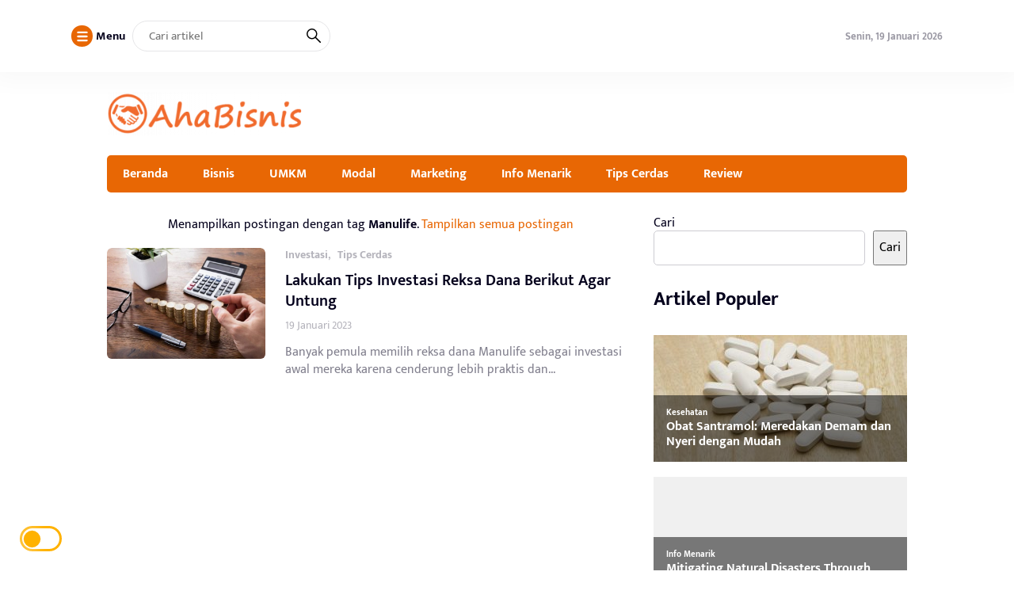

--- FILE ---
content_type: text/html; charset=UTF-8
request_url: https://ahabisnis.com/tag/manulife/
body_size: 13282
content:
<!DOCTYPE html>
<html lang="id">
<head>
	<meta charset="UTF-8">
	<meta name="viewport" content="width=device-width, initial-scale=1.0">
	<meta name="theme-color" content="#0e19a9">
	<link rel="profile" href="https://gmpg.org/xfn/11">

	<meta name='robots' content='index, follow, max-image-preview:large, max-snippet:-1, max-video-preview:-1' />

	<!-- This site is optimized with the Yoast SEO plugin v26.7 - https://yoast.com/wordpress/plugins/seo/ -->
	<title>Manulife Arsip - AhaBisnis</title>
	<link rel="canonical" href="https://ahabisnis.com/tag/manulife/" />
	<meta property="og:locale" content="id_ID" />
	<meta property="og:type" content="article" />
	<meta property="og:title" content="Manulife Arsip - AhaBisnis" />
	<meta property="og:url" content="https://ahabisnis.com/tag/manulife/" />
	<meta property="og:site_name" content="AhaBisnis" />
	<meta name="twitter:card" content="summary_large_image" />
	<script type="application/ld+json" class="yoast-schema-graph">{"@context":"https://schema.org","@graph":[{"@type":"CollectionPage","@id":"https://ahabisnis.com/tag/manulife/","url":"https://ahabisnis.com/tag/manulife/","name":"Manulife Arsip - AhaBisnis","isPartOf":{"@id":"https://ahabisnis.com/#website"},"primaryImageOfPage":{"@id":"https://ahabisnis.com/tag/manulife/#primaryimage"},"image":{"@id":"https://ahabisnis.com/tag/manulife/#primaryimage"},"thumbnailUrl":"https://ahabisnis.com/wp-content/uploads/2023/01/tips-investasi-reksa-dana-agar-untung.jpg","breadcrumb":{"@id":"https://ahabisnis.com/tag/manulife/#breadcrumb"},"inLanguage":"id"},{"@type":"ImageObject","inLanguage":"id","@id":"https://ahabisnis.com/tag/manulife/#primaryimage","url":"https://ahabisnis.com/wp-content/uploads/2023/01/tips-investasi-reksa-dana-agar-untung.jpg","contentUrl":"https://ahabisnis.com/wp-content/uploads/2023/01/tips-investasi-reksa-dana-agar-untung.jpg","width":1200,"height":720,"caption":"tips investasi reksa dana agar untung"},{"@type":"BreadcrumbList","@id":"https://ahabisnis.com/tag/manulife/#breadcrumb","itemListElement":[{"@type":"ListItem","position":1,"name":"Beranda","item":"https://ahabisnis.com/"},{"@type":"ListItem","position":2,"name":"Manulife"}]},{"@type":"WebSite","@id":"https://ahabisnis.com/#website","url":"https://ahabisnis.com/","name":"AhaBisnis","description":"Portal Informasi Bisnis","publisher":{"@id":"https://ahabisnis.com/#organization"},"potentialAction":[{"@type":"SearchAction","target":{"@type":"EntryPoint","urlTemplate":"https://ahabisnis.com/?s={search_term_string}"},"query-input":{"@type":"PropertyValueSpecification","valueRequired":true,"valueName":"search_term_string"}}],"inLanguage":"id"},{"@type":"Organization","@id":"https://ahabisnis.com/#organization","name":"AhaBisnis","url":"https://ahabisnis.com/","logo":{"@type":"ImageObject","inLanguage":"id","@id":"https://ahabisnis.com/#/schema/logo/image/","url":"","contentUrl":"","caption":"AhaBisnis"},"image":{"@id":"https://ahabisnis.com/#/schema/logo/image/"}}]}</script>
	<!-- / Yoast SEO plugin. -->


<link rel='dns-prefetch' href='//cdnjs.cloudflare.com' />
<link rel='dns-prefetch' href='//cdn.jsdelivr.net' />
<link rel="alternate" type="application/rss+xml" title="AhaBisnis &raquo; Feed" href="https://ahabisnis.com/feed/" />
<link rel="alternate" type="application/rss+xml" title="AhaBisnis &raquo; Umpan Komentar" href="https://ahabisnis.com/comments/feed/" />
<script id="wpp-js" src="https://ahabisnis.com/wp-content/plugins/wordpress-popular-posts/assets/js/wpp.min.js?ver=7.3.6" data-sampling="0" data-sampling-rate="100" data-api-url="https://ahabisnis.com/wp-json/wordpress-popular-posts" data-post-id="0" data-token="8c9e726f22" data-lang="0" data-debug="0"></script>
<link rel="alternate" type="application/rss+xml" title="AhaBisnis &raquo; Manulife Umpan Tag" href="https://ahabisnis.com/tag/manulife/feed/" />
<style id='wp-img-auto-sizes-contain-inline-css'>
img:is([sizes=auto i],[sizes^="auto," i]){contain-intrinsic-size:3000px 1500px}
/*# sourceURL=wp-img-auto-sizes-contain-inline-css */
</style>
<style id='wp-block-library-inline-css'>
:root{--wp-block-synced-color:#7a00df;--wp-block-synced-color--rgb:122,0,223;--wp-bound-block-color:var(--wp-block-synced-color);--wp-editor-canvas-background:#ddd;--wp-admin-theme-color:#007cba;--wp-admin-theme-color--rgb:0,124,186;--wp-admin-theme-color-darker-10:#006ba1;--wp-admin-theme-color-darker-10--rgb:0,107,160.5;--wp-admin-theme-color-darker-20:#005a87;--wp-admin-theme-color-darker-20--rgb:0,90,135;--wp-admin-border-width-focus:2px}@media (min-resolution:192dpi){:root{--wp-admin-border-width-focus:1.5px}}.wp-element-button{cursor:pointer}:root .has-very-light-gray-background-color{background-color:#eee}:root .has-very-dark-gray-background-color{background-color:#313131}:root .has-very-light-gray-color{color:#eee}:root .has-very-dark-gray-color{color:#313131}:root .has-vivid-green-cyan-to-vivid-cyan-blue-gradient-background{background:linear-gradient(135deg,#00d084,#0693e3)}:root .has-purple-crush-gradient-background{background:linear-gradient(135deg,#34e2e4,#4721fb 50%,#ab1dfe)}:root .has-hazy-dawn-gradient-background{background:linear-gradient(135deg,#faaca8,#dad0ec)}:root .has-subdued-olive-gradient-background{background:linear-gradient(135deg,#fafae1,#67a671)}:root .has-atomic-cream-gradient-background{background:linear-gradient(135deg,#fdd79a,#004a59)}:root .has-nightshade-gradient-background{background:linear-gradient(135deg,#330968,#31cdcf)}:root .has-midnight-gradient-background{background:linear-gradient(135deg,#020381,#2874fc)}:root{--wp--preset--font-size--normal:16px;--wp--preset--font-size--huge:42px}.has-regular-font-size{font-size:1em}.has-larger-font-size{font-size:2.625em}.has-normal-font-size{font-size:var(--wp--preset--font-size--normal)}.has-huge-font-size{font-size:var(--wp--preset--font-size--huge)}.has-text-align-center{text-align:center}.has-text-align-left{text-align:left}.has-text-align-right{text-align:right}.has-fit-text{white-space:nowrap!important}#end-resizable-editor-section{display:none}.aligncenter{clear:both}.items-justified-left{justify-content:flex-start}.items-justified-center{justify-content:center}.items-justified-right{justify-content:flex-end}.items-justified-space-between{justify-content:space-between}.screen-reader-text{border:0;clip-path:inset(50%);height:1px;margin:-1px;overflow:hidden;padding:0;position:absolute;width:1px;word-wrap:normal!important}.screen-reader-text:focus{background-color:#ddd;clip-path:none;color:#444;display:block;font-size:1em;height:auto;left:5px;line-height:normal;padding:15px 23px 14px;text-decoration:none;top:5px;width:auto;z-index:100000}html :where(.has-border-color){border-style:solid}html :where([style*=border-top-color]){border-top-style:solid}html :where([style*=border-right-color]){border-right-style:solid}html :where([style*=border-bottom-color]){border-bottom-style:solid}html :where([style*=border-left-color]){border-left-style:solid}html :where([style*=border-width]){border-style:solid}html :where([style*=border-top-width]){border-top-style:solid}html :where([style*=border-right-width]){border-right-style:solid}html :where([style*=border-bottom-width]){border-bottom-style:solid}html :where([style*=border-left-width]){border-left-style:solid}html :where(img[class*=wp-image-]){height:auto;max-width:100%}:where(figure){margin:0 0 1em}html :where(.is-position-sticky){--wp-admin--admin-bar--position-offset:var(--wp-admin--admin-bar--height,0px)}@media screen and (max-width:600px){html :where(.is-position-sticky){--wp-admin--admin-bar--position-offset:0px}}

/*# sourceURL=wp-block-library-inline-css */
</style><style id='wp-block-search-inline-css'>
.wp-block-search__button{margin-left:10px;word-break:normal}.wp-block-search__button.has-icon{line-height:0}.wp-block-search__button svg{height:1.25em;min-height:24px;min-width:24px;width:1.25em;fill:currentColor;vertical-align:text-bottom}:where(.wp-block-search__button){border:1px solid #ccc;padding:6px 10px}.wp-block-search__inside-wrapper{display:flex;flex:auto;flex-wrap:nowrap;max-width:100%}.wp-block-search__label{width:100%}.wp-block-search.wp-block-search__button-only .wp-block-search__button{box-sizing:border-box;display:flex;flex-shrink:0;justify-content:center;margin-left:0;max-width:100%}.wp-block-search.wp-block-search__button-only .wp-block-search__inside-wrapper{min-width:0!important;transition-property:width}.wp-block-search.wp-block-search__button-only .wp-block-search__input{flex-basis:100%;transition-duration:.3s}.wp-block-search.wp-block-search__button-only.wp-block-search__searchfield-hidden,.wp-block-search.wp-block-search__button-only.wp-block-search__searchfield-hidden .wp-block-search__inside-wrapper{overflow:hidden}.wp-block-search.wp-block-search__button-only.wp-block-search__searchfield-hidden .wp-block-search__input{border-left-width:0!important;border-right-width:0!important;flex-basis:0;flex-grow:0;margin:0;min-width:0!important;padding-left:0!important;padding-right:0!important;width:0!important}:where(.wp-block-search__input){appearance:none;border:1px solid #949494;flex-grow:1;font-family:inherit;font-size:inherit;font-style:inherit;font-weight:inherit;letter-spacing:inherit;line-height:inherit;margin-left:0;margin-right:0;min-width:3rem;padding:8px;text-decoration:unset!important;text-transform:inherit}:where(.wp-block-search__button-inside .wp-block-search__inside-wrapper){background-color:#fff;border:1px solid #949494;box-sizing:border-box;padding:4px}:where(.wp-block-search__button-inside .wp-block-search__inside-wrapper) .wp-block-search__input{border:none;border-radius:0;padding:0 4px}:where(.wp-block-search__button-inside .wp-block-search__inside-wrapper) .wp-block-search__input:focus{outline:none}:where(.wp-block-search__button-inside .wp-block-search__inside-wrapper) :where(.wp-block-search__button){padding:4px 8px}.wp-block-search.aligncenter .wp-block-search__inside-wrapper{margin:auto}.wp-block[data-align=right] .wp-block-search.wp-block-search__button-only .wp-block-search__inside-wrapper{float:right}
/*# sourceURL=https://ahabisnis.com/wp-includes/blocks/search/style.min.css */
</style>
<style id='wp-block-group-inline-css'>
.wp-block-group{box-sizing:border-box}:where(.wp-block-group.wp-block-group-is-layout-constrained){position:relative}
/*# sourceURL=https://ahabisnis.com/wp-includes/blocks/group/style.min.css */
</style>
<style id='global-styles-inline-css'>
:root{--wp--preset--aspect-ratio--square: 1;--wp--preset--aspect-ratio--4-3: 4/3;--wp--preset--aspect-ratio--3-4: 3/4;--wp--preset--aspect-ratio--3-2: 3/2;--wp--preset--aspect-ratio--2-3: 2/3;--wp--preset--aspect-ratio--16-9: 16/9;--wp--preset--aspect-ratio--9-16: 9/16;--wp--preset--color--black: #000000;--wp--preset--color--cyan-bluish-gray: #abb8c3;--wp--preset--color--white: #ffffff;--wp--preset--color--pale-pink: #f78da7;--wp--preset--color--vivid-red: #cf2e2e;--wp--preset--color--luminous-vivid-orange: #ff6900;--wp--preset--color--luminous-vivid-amber: #fcb900;--wp--preset--color--light-green-cyan: #7bdcb5;--wp--preset--color--vivid-green-cyan: #00d084;--wp--preset--color--pale-cyan-blue: #8ed1fc;--wp--preset--color--vivid-cyan-blue: #0693e3;--wp--preset--color--vivid-purple: #9b51e0;--wp--preset--gradient--vivid-cyan-blue-to-vivid-purple: linear-gradient(135deg,rgb(6,147,227) 0%,rgb(155,81,224) 100%);--wp--preset--gradient--light-green-cyan-to-vivid-green-cyan: linear-gradient(135deg,rgb(122,220,180) 0%,rgb(0,208,130) 100%);--wp--preset--gradient--luminous-vivid-amber-to-luminous-vivid-orange: linear-gradient(135deg,rgb(252,185,0) 0%,rgb(255,105,0) 100%);--wp--preset--gradient--luminous-vivid-orange-to-vivid-red: linear-gradient(135deg,rgb(255,105,0) 0%,rgb(207,46,46) 100%);--wp--preset--gradient--very-light-gray-to-cyan-bluish-gray: linear-gradient(135deg,rgb(238,238,238) 0%,rgb(169,184,195) 100%);--wp--preset--gradient--cool-to-warm-spectrum: linear-gradient(135deg,rgb(74,234,220) 0%,rgb(151,120,209) 20%,rgb(207,42,186) 40%,rgb(238,44,130) 60%,rgb(251,105,98) 80%,rgb(254,248,76) 100%);--wp--preset--gradient--blush-light-purple: linear-gradient(135deg,rgb(255,206,236) 0%,rgb(152,150,240) 100%);--wp--preset--gradient--blush-bordeaux: linear-gradient(135deg,rgb(254,205,165) 0%,rgb(254,45,45) 50%,rgb(107,0,62) 100%);--wp--preset--gradient--luminous-dusk: linear-gradient(135deg,rgb(255,203,112) 0%,rgb(199,81,192) 50%,rgb(65,88,208) 100%);--wp--preset--gradient--pale-ocean: linear-gradient(135deg,rgb(255,245,203) 0%,rgb(182,227,212) 50%,rgb(51,167,181) 100%);--wp--preset--gradient--electric-grass: linear-gradient(135deg,rgb(202,248,128) 0%,rgb(113,206,126) 100%);--wp--preset--gradient--midnight: linear-gradient(135deg,rgb(2,3,129) 0%,rgb(40,116,252) 100%);--wp--preset--font-size--small: 13px;--wp--preset--font-size--medium: 20px;--wp--preset--font-size--large: 36px;--wp--preset--font-size--x-large: 42px;--wp--preset--spacing--20: 0.44rem;--wp--preset--spacing--30: 0.67rem;--wp--preset--spacing--40: 1rem;--wp--preset--spacing--50: 1.5rem;--wp--preset--spacing--60: 2.25rem;--wp--preset--spacing--70: 3.38rem;--wp--preset--spacing--80: 5.06rem;--wp--preset--shadow--natural: 6px 6px 9px rgba(0, 0, 0, 0.2);--wp--preset--shadow--deep: 12px 12px 50px rgba(0, 0, 0, 0.4);--wp--preset--shadow--sharp: 6px 6px 0px rgba(0, 0, 0, 0.2);--wp--preset--shadow--outlined: 6px 6px 0px -3px rgb(255, 255, 255), 6px 6px rgb(0, 0, 0);--wp--preset--shadow--crisp: 6px 6px 0px rgb(0, 0, 0);}:where(.is-layout-flex){gap: 0.5em;}:where(.is-layout-grid){gap: 0.5em;}body .is-layout-flex{display: flex;}.is-layout-flex{flex-wrap: wrap;align-items: center;}.is-layout-flex > :is(*, div){margin: 0;}body .is-layout-grid{display: grid;}.is-layout-grid > :is(*, div){margin: 0;}:where(.wp-block-columns.is-layout-flex){gap: 2em;}:where(.wp-block-columns.is-layout-grid){gap: 2em;}:where(.wp-block-post-template.is-layout-flex){gap: 1.25em;}:where(.wp-block-post-template.is-layout-grid){gap: 1.25em;}.has-black-color{color: var(--wp--preset--color--black) !important;}.has-cyan-bluish-gray-color{color: var(--wp--preset--color--cyan-bluish-gray) !important;}.has-white-color{color: var(--wp--preset--color--white) !important;}.has-pale-pink-color{color: var(--wp--preset--color--pale-pink) !important;}.has-vivid-red-color{color: var(--wp--preset--color--vivid-red) !important;}.has-luminous-vivid-orange-color{color: var(--wp--preset--color--luminous-vivid-orange) !important;}.has-luminous-vivid-amber-color{color: var(--wp--preset--color--luminous-vivid-amber) !important;}.has-light-green-cyan-color{color: var(--wp--preset--color--light-green-cyan) !important;}.has-vivid-green-cyan-color{color: var(--wp--preset--color--vivid-green-cyan) !important;}.has-pale-cyan-blue-color{color: var(--wp--preset--color--pale-cyan-blue) !important;}.has-vivid-cyan-blue-color{color: var(--wp--preset--color--vivid-cyan-blue) !important;}.has-vivid-purple-color{color: var(--wp--preset--color--vivid-purple) !important;}.has-black-background-color{background-color: var(--wp--preset--color--black) !important;}.has-cyan-bluish-gray-background-color{background-color: var(--wp--preset--color--cyan-bluish-gray) !important;}.has-white-background-color{background-color: var(--wp--preset--color--white) !important;}.has-pale-pink-background-color{background-color: var(--wp--preset--color--pale-pink) !important;}.has-vivid-red-background-color{background-color: var(--wp--preset--color--vivid-red) !important;}.has-luminous-vivid-orange-background-color{background-color: var(--wp--preset--color--luminous-vivid-orange) !important;}.has-luminous-vivid-amber-background-color{background-color: var(--wp--preset--color--luminous-vivid-amber) !important;}.has-light-green-cyan-background-color{background-color: var(--wp--preset--color--light-green-cyan) !important;}.has-vivid-green-cyan-background-color{background-color: var(--wp--preset--color--vivid-green-cyan) !important;}.has-pale-cyan-blue-background-color{background-color: var(--wp--preset--color--pale-cyan-blue) !important;}.has-vivid-cyan-blue-background-color{background-color: var(--wp--preset--color--vivid-cyan-blue) !important;}.has-vivid-purple-background-color{background-color: var(--wp--preset--color--vivid-purple) !important;}.has-black-border-color{border-color: var(--wp--preset--color--black) !important;}.has-cyan-bluish-gray-border-color{border-color: var(--wp--preset--color--cyan-bluish-gray) !important;}.has-white-border-color{border-color: var(--wp--preset--color--white) !important;}.has-pale-pink-border-color{border-color: var(--wp--preset--color--pale-pink) !important;}.has-vivid-red-border-color{border-color: var(--wp--preset--color--vivid-red) !important;}.has-luminous-vivid-orange-border-color{border-color: var(--wp--preset--color--luminous-vivid-orange) !important;}.has-luminous-vivid-amber-border-color{border-color: var(--wp--preset--color--luminous-vivid-amber) !important;}.has-light-green-cyan-border-color{border-color: var(--wp--preset--color--light-green-cyan) !important;}.has-vivid-green-cyan-border-color{border-color: var(--wp--preset--color--vivid-green-cyan) !important;}.has-pale-cyan-blue-border-color{border-color: var(--wp--preset--color--pale-cyan-blue) !important;}.has-vivid-cyan-blue-border-color{border-color: var(--wp--preset--color--vivid-cyan-blue) !important;}.has-vivid-purple-border-color{border-color: var(--wp--preset--color--vivid-purple) !important;}.has-vivid-cyan-blue-to-vivid-purple-gradient-background{background: var(--wp--preset--gradient--vivid-cyan-blue-to-vivid-purple) !important;}.has-light-green-cyan-to-vivid-green-cyan-gradient-background{background: var(--wp--preset--gradient--light-green-cyan-to-vivid-green-cyan) !important;}.has-luminous-vivid-amber-to-luminous-vivid-orange-gradient-background{background: var(--wp--preset--gradient--luminous-vivid-amber-to-luminous-vivid-orange) !important;}.has-luminous-vivid-orange-to-vivid-red-gradient-background{background: var(--wp--preset--gradient--luminous-vivid-orange-to-vivid-red) !important;}.has-very-light-gray-to-cyan-bluish-gray-gradient-background{background: var(--wp--preset--gradient--very-light-gray-to-cyan-bluish-gray) !important;}.has-cool-to-warm-spectrum-gradient-background{background: var(--wp--preset--gradient--cool-to-warm-spectrum) !important;}.has-blush-light-purple-gradient-background{background: var(--wp--preset--gradient--blush-light-purple) !important;}.has-blush-bordeaux-gradient-background{background: var(--wp--preset--gradient--blush-bordeaux) !important;}.has-luminous-dusk-gradient-background{background: var(--wp--preset--gradient--luminous-dusk) !important;}.has-pale-ocean-gradient-background{background: var(--wp--preset--gradient--pale-ocean) !important;}.has-electric-grass-gradient-background{background: var(--wp--preset--gradient--electric-grass) !important;}.has-midnight-gradient-background{background: var(--wp--preset--gradient--midnight) !important;}.has-small-font-size{font-size: var(--wp--preset--font-size--small) !important;}.has-medium-font-size{font-size: var(--wp--preset--font-size--medium) !important;}.has-large-font-size{font-size: var(--wp--preset--font-size--large) !important;}.has-x-large-font-size{font-size: var(--wp--preset--font-size--x-large) !important;}
/*# sourceURL=global-styles-inline-css */
</style>

<style id='classic-theme-styles-inline-css'>
/*! This file is auto-generated */
.wp-block-button__link{color:#fff;background-color:#32373c;border-radius:9999px;box-shadow:none;text-decoration:none;padding:calc(.667em + 2px) calc(1.333em + 2px);font-size:1.125em}.wp-block-file__button{background:#32373c;color:#fff;text-decoration:none}
/*# sourceURL=/wp-includes/css/classic-themes.min.css */
</style>
<link rel='stylesheet' id='wordpress-popular-posts-css-css' href='https://ahabisnis.com/wp-content/plugins/wordpress-popular-posts/assets/css/wpp.css?ver=7.3.6' media='all' />
<link rel='stylesheet' id='raylight_style-css' href='https://ahabisnis.com/wp-content/themes/raylight-master/style.css?ver=1.4.1' media='all' />
<link rel='stylesheet' id='raylight_main_style-css' href='https://ahabisnis.com/wp-content/themes/raylight-master/css/style.css?ver=1.4.1' media='all' />
<link rel='stylesheet' id='swiper_style-css' href='https://cdn.jsdelivr.net/npm/swiper@11/swiper-bundle.min.css?ver=11' media='all' />
<link rel='stylesheet' id='fontawesome_style-css' href='https://cdnjs.cloudflare.com/ajax/libs/font-awesome/6.7.0/css/all.min.css?ver=6.7.0' media='all' />
<link rel="https://api.w.org/" href="https://ahabisnis.com/wp-json/" /><link rel="alternate" title="JSON" type="application/json" href="https://ahabisnis.com/wp-json/wp/v2/tags/123" /><link rel="EditURI" type="application/rsd+xml" title="RSD" href="https://ahabisnis.com/xmlrpc.php?rsd" />
<meta name="generator" content="WordPress 6.9" />
            <style id="wpp-loading-animation-styles">@-webkit-keyframes bgslide{from{background-position-x:0}to{background-position-x:-200%}}@keyframes bgslide{from{background-position-x:0}to{background-position-x:-200%}}.wpp-widget-block-placeholder,.wpp-shortcode-placeholder{margin:0 auto;width:60px;height:3px;background:#dd3737;background:linear-gradient(90deg,#dd3737 0%,#571313 10%,#dd3737 100%);background-size:200% auto;border-radius:3px;-webkit-animation:bgslide 1s infinite linear;animation:bgslide 1s infinite linear}</style>
            <link rel="icon" href="https://ahabisnis.com/wp-content/uploads/2022/01/cropped-aha-32x32.jpg" sizes="32x32" />
<link rel="icon" href="https://ahabisnis.com/wp-content/uploads/2022/01/cropped-aha-192x192.jpg" sizes="192x192" />
<link rel="apple-touch-icon" href="https://ahabisnis.com/wp-content/uploads/2022/01/cropped-aha-180x180.jpg" />
<meta name="msapplication-TileImage" content="https://ahabisnis.com/wp-content/uploads/2022/01/cropped-aha-270x270.jpg" />

	<style type="text/css">
		:root {
			--blue: #e86704;
		}

		
		.main-single-content p {
			font-size: 17px;
			line-height: px;
		}
		
		.main-single-title h1 {
			font-size: px;
		}

		.main-single-content ul li,
		.main-single-content ol li {
			font-size: 17px;
		}
	</style>

		
</head>
<body class="archive tag tag-manulife tag-123 wp-theme-raylight-master">


<nav class="navbar-top" id="navbar_top">
	<div class="container">
		
		<div class="navbar-top-flex">
			<div class="navbar-top-left">

				<ul class="remove-list">
					<li>
						<span id="open_nav_menu_slide">
							<?xml version="1.0" encoding="utf-8"?>
<!-- Generator: Adobe Illustrator 19.2.1, SVG Export Plug-In . SVG Version: 6.00 Build 0)  -->
<svg version="1.1" id="Layer_1" xmlns="http://www.w3.org/2000/svg" xmlns:xlink="http://www.w3.org/1999/xlink" x="0px" y="0px"
	 width="92px" height="92px" viewBox="0 0 92 92" enable-background="new 0 0 92 92" xml:space="preserve">
<path id="XMLID_101_" d="M78,23.5H14c-3.6,0-6.5-2.9-6.5-6.5s2.9-6.5,6.5-6.5h64c3.6,0,6.5,2.9,6.5,6.5S81.6,23.5,78,23.5z M84.5,46
	c0-3.6-2.9-6.5-6.5-6.5H14c-3.6,0-6.5,2.9-6.5,6.5s2.9,6.5,6.5,6.5h64C81.6,52.5,84.5,49.6,84.5,46z M84.5,75c0-3.6-2.9-6.5-6.5-6.5
	H14c-3.6,0-6.5,2.9-6.5,6.5s2.9,6.5,6.5,6.5h64C81.6,81.5,84.5,78.6,84.5,75z"/>
</svg>
						</span> 
						<b>Menu</b>
					</li>
					<li>
						
<form action="https://ahabisnis.com/" method="get" class="navbar-top-left-form">
	<input type="text" name="s" placeholder="Cari artikel" value="">
	<button type="submit">
		<?xml version="1.0" encoding="UTF-8" standalone="no"?> <svg xmlns="http://www.w3.org/2000/svg"  viewBox="0 0 24 24"><defs><style>.cls-1{fill:none;stroke:#000;stroke-linecap:round;stroke-linejoin:round;stroke-width:2px;}</style></defs><title>21.search</title><g id="_21.search" data-name="21.search"><circle class="cls-1" cx="9" cy="9" r="8"/><line class="cls-1" x1="15" y1="15" x2="23" y2="23"/></g></svg>	</button>
</form>					</li>
					
				</ul>


			</div><!-- .navbar-top-left -->

			<div class="navbar-top-right">
					
				<ul class="remove-list">
					<li><span>Senin, 19 Januari 2026</span></li>
									</ul>
				
			</div><!-- .navbar-top-right -->
		</div><!-- .navbar-top-flex -->
		
	</div><!-- .container -->
</nav><!-- .navbar-top -->

<nav class="navbar-menu-slide">
	<div class="navbar-menu-slide-container">
		
		<div class="navbar-menu-slide-header">
			<div class="close-navbar-menu-slide">

				<?xml version="1.0" ?><!DOCTYPE svg  PUBLIC '-//W3C//DTD SVG 1.1//EN'  'http://www.w3.org/Graphics/SVG/1.1/DTD/svg11.dtd'><svg  id="Layer_1" style="enable-background:new 0 0 512 512;" version="1.1" viewBox="0 0 512 512"  xml:space="preserve" xmlns="http://www.w3.org/2000/svg" xmlns:xlink="http://www.w3.org/1999/xlink"><path d="M437.5,386.6L306.9,256l130.6-130.6c14.1-14.1,14.1-36.8,0-50.9c-14.1-14.1-36.8-14.1-50.9,0L256,205.1L125.4,74.5  c-14.1-14.1-36.8-14.1-50.9,0c-14.1,14.1-14.1,36.8,0,50.9L205.1,256L74.5,386.6c-14.1,14.1-14.1,36.8,0,50.9  c14.1,14.1,36.8,14.1,50.9,0L256,306.9l130.6,130.6c14.1,14.1,36.8,14.1,50.9,0C451.5,423.4,451.5,400.6,437.5,386.6z"/></svg>
			</div><!-- .close-navbar-menu-slide -->
		</div><!-- .navbar-menu-slide-header -->

		<div class="navbar-menu-slide-content">

			<div class="menu-kaman-container"><ul id="menu-kaman" class="menu"><li id="menu-item-875" class="menu-item menu-item-type-custom menu-item-object-custom menu-item-home menu-item-875"><a href="https://ahabisnis.com">Beranda</a></li>
</ul></div>
		</div><!-- .navbar-menu-slide-content -->

		<div class="navbar-menu-slide-footer">
			<ul class="remove-list">
							</ul>
			<p>
				Copyright ©  2026 - <a href="https://ahabisnis.com/">AhaBisnis</a> - All Right Reserved			</p>
		</div><!-- .navbar-menu-slide-footer -->

	</div><!-- .navbar-menu-slide-container -->
</nav><!-- .navbar-menu-slide -->

<nav class="navbar-main" id="navbar_main">
	<div class="container">
		
		<div class="navbar-main-flex">
			<div class="navbar-main-site-branding">

				<a href="https://ahabisnis.com/" class="custom_logo_id"><img src="https://ahabisnis.com/wp-content/uploads/2024/07/aha.png" alt="AhaBisnis" width="250" height="auto"></a>
			</div><!-- .navbar-main-site-branding -->
					</div><!-- .navbar-main-flex -->

	</div><!-- .container -->
</nav><!-- .navbar-main -->

<nav class="navbar-menu" id="navbar_menu">
	<div class="container">
		
		<div class="navbar-menu-flex">
			<div class="navbar-menu-menu">

				<div class="menu-6uy76i67-container"><ul id="menu-6uy76i67" class="menu"><li id="menu-item-62" class="menu-item menu-item-type-custom menu-item-object-custom menu-item-home menu-item-62"><a href="https://ahabisnis.com">Beranda</a></li>
<li id="menu-item-63" class="menu-item menu-item-type-taxonomy menu-item-object-category menu-item-63"><a href="https://ahabisnis.com/category/bisnis/">Bisnis</a></li>
<li id="menu-item-64" class="menu-item menu-item-type-taxonomy menu-item-object-category menu-item-64"><a href="https://ahabisnis.com/category/umkm/">UMKM</a></li>
<li id="menu-item-65" class="menu-item menu-item-type-taxonomy menu-item-object-category menu-item-65"><a href="https://ahabisnis.com/category/modal/">Modal</a></li>
<li id="menu-item-66" class="menu-item menu-item-type-taxonomy menu-item-object-category menu-item-66"><a href="https://ahabisnis.com/category/marketing/">Marketing</a></li>
<li id="menu-item-67" class="menu-item menu-item-type-taxonomy menu-item-object-category menu-item-67"><a href="https://ahabisnis.com/category/info-menarik/">Info Menarik</a></li>
<li id="menu-item-68" class="menu-item menu-item-type-taxonomy menu-item-object-category menu-item-68"><a href="https://ahabisnis.com/category/tips-cerdas/">Tips Cerdas</a></li>
<li id="menu-item-69" class="menu-item menu-item-type-taxonomy menu-item-object-category menu-item-69"><a href="https://ahabisnis.com/category/review/">Review</a></li>
</ul></div>
			</div><!-- .navbar-menu-menu -->
		</div><!-- .navbar-menu-flex -->

		
	</div><!-- .container -->
</nav><!-- .navbar-menu -->

<!-- navbar mobile -->

<nav class="navbar-mobile" id="navbar_mobile">
	<div class="container">
		
		<div class="navbar-mobile-flex">

			<div class="navbar-mobile-menu-button">
				<span id="navbar_mobile_open_menu_slide">

					<?xml version="1.0" encoding="UTF-8" standalone="no"?> <svg id="i-menu" xmlns="http://www.w3.org/2000/svg" viewBox="0 0 32 32"  fill="none" stroke="#000" stroke-linecap="round" stroke-linejoin="round" stroke-width="2">
    <path d="M4 8 L28 8 M4 16 L28 16 M4 24 L28 24" />
</svg>
				</span>
			</div><!-- .navbar-mobile-menu-button -->

			<div class="navbar-mobile-site-branding">

				<a href="https://ahabisnis.com/" class="custom_logo_id"><img src="https://ahabisnis.com/wp-content/uploads/2024/07/aha.png" alt="AhaBisnis" width="250" height="auto"></a>
			</div><!-- .navbar-mobile-site-branding -->

			<div class="navbar-mobile-search-button">
				<span class="toggle-search-form-mobile">

					<?xml version="1.0" encoding="UTF-8" standalone="no"?> <svg xmlns="http://www.w3.org/2000/svg"  viewBox="0 0 24 24"><defs><style>.cls-1{fill:none;stroke:#000;stroke-linecap:round;stroke-linejoin:round;stroke-width:2px;}</style></defs><title>21.search</title><g id="_21.search" data-name="21.search"><circle class="cls-1" cx="9" cy="9" r="8"/><line class="cls-1" x1="15" y1="15" x2="23" y2="23"/></g></svg>					
				</span>
			</div><!-- .navbar-mobile-search-button -->

		</div><!-- .navbar-mobile-flex -->

	</div><!-- .container -->
</nav><!-- .navbar-mobile -->
	
<div class="container">	
	</div>

<nav class="navbar-mobile-menu" id="navbar_mobile_menu">
	<div class="container">
		
		<div class="navbar-mobile-menu-flex">
			
			<div class="menu-6uy76i67-container"><ul id="menu-6uy76i67-1" class="menu"><li class="menu-item menu-item-type-custom menu-item-object-custom menu-item-home menu-item-62"><a href="https://ahabisnis.com">Beranda</a></li>
<li class="menu-item menu-item-type-taxonomy menu-item-object-category menu-item-63"><a href="https://ahabisnis.com/category/bisnis/">Bisnis</a></li>
<li class="menu-item menu-item-type-taxonomy menu-item-object-category menu-item-64"><a href="https://ahabisnis.com/category/umkm/">UMKM</a></li>
<li class="menu-item menu-item-type-taxonomy menu-item-object-category menu-item-65"><a href="https://ahabisnis.com/category/modal/">Modal</a></li>
<li class="menu-item menu-item-type-taxonomy menu-item-object-category menu-item-66"><a href="https://ahabisnis.com/category/marketing/">Marketing</a></li>
<li class="menu-item menu-item-type-taxonomy menu-item-object-category menu-item-67"><a href="https://ahabisnis.com/category/info-menarik/">Info Menarik</a></li>
<li class="menu-item menu-item-type-taxonomy menu-item-object-category menu-item-68"><a href="https://ahabisnis.com/category/tips-cerdas/">Tips Cerdas</a></li>
<li class="menu-item menu-item-type-taxonomy menu-item-object-category menu-item-69"><a href="https://ahabisnis.com/category/review/">Review</a></li>
</ul></div>
		</div><!-- .navbar-mobile-menu-flex -->

	</div><!-- .container -->
</nav><!-- .navbar-mobile-menu -->

<section class="search-form-mobile" id="search_form_mobile">
	<div class="container">
		
		<div class="search-form-mobile-flex">
			
			<form action="https://ahabisnis.com/" method="get">
	<button type="submit">
		<?xml version="1.0" encoding="UTF-8" standalone="no"?> <svg xmlns="http://www.w3.org/2000/svg"  viewBox="0 0 24 24"><defs><style>.cls-1{fill:none;stroke:#000;stroke-linecap:round;stroke-linejoin:round;stroke-width:2px;}</style></defs><title>21.search</title><g id="_21.search" data-name="21.search"><circle class="cls-1" cx="9" cy="9" r="8"/><line class="cls-1" x1="15" y1="15" x2="23" y2="23"/></g></svg>	</button>
	<input type="text" name="s" placeholder="Cari artikel" value="">
	<button type="button" class="toggle-search-form-mobile">
		<?xml version="1.0" ?><!DOCTYPE svg  PUBLIC '-//W3C//DTD SVG 1.1//EN'  'http://www.w3.org/Graphics/SVG/1.1/DTD/svg11.dtd'><svg  id="Layer_1" style="enable-background:new 0 0 512 512;" version="1.1" viewBox="0 0 512 512"  xml:space="preserve" xmlns="http://www.w3.org/2000/svg" xmlns:xlink="http://www.w3.org/1999/xlink"><path d="M437.5,386.6L306.9,256l130.6-130.6c14.1-14.1,14.1-36.8,0-50.9c-14.1-14.1-36.8-14.1-50.9,0L256,205.1L125.4,74.5  c-14.1-14.1-36.8-14.1-50.9,0c-14.1,14.1-14.1,36.8,0,50.9L205.1,256L74.5,386.6c-14.1,14.1-14.1,36.8,0,50.9  c14.1,14.1,36.8,14.1,50.9,0L256,306.9l130.6,130.6c14.1,14.1,36.8,14.1,50.9,0C451.5,423.4,451.5,400.6,437.5,386.6z"/></svg>	</button>
</form>
		</div><!-- .search-form-mobile-flex -->

	</div><!-- .container -->
</section><!-- .search-form-mobile -->




<section class="posts-bottom-menu" style="display: none;">
	<div class="container">		
		<div class="posts-bottom-menu-flex">
			
			
<article id="post-1364" class="post-bottom-menu post-1364 post type-post status-publish format-standard has-post-thumbnail hentry category-info-menarik category-review">
	<figure class="post-bottom-menu-image">
		<a itemprop="url" href="https://ahabisnis.com/7-ide-nama-perempuan-dari-huruf-g-yang-jarang-dipakai/"><img src="https://ahabisnis.com/wp-content/uploads/2026/01/nama-awalan-huruf-g-perempuan-untuk-bayi.jpg" alt="nama awalan huruf g perempuan untuk bayi" /></a>	</figure>
	<section class="post-bottom-menu-entry">
		<h2 class="post-bottom-menu-title">
			<a href="https://ahabisnis.com/7-ide-nama-perempuan-dari-huruf-g-yang-jarang-dipakai/">7 Ide Nama Perempuan dari Huruf G yang Jarang Dipakai</a>
		</h2>
					<span class="post-bottom-menu-date">
				15 Januari 2026			</span>
			</section>
</article>


<article id="post-1360" class="post-bottom-menu post-1360 post type-post status-publish format-standard has-post-thumbnail hentry category-info-menarik category-review">
	<figure class="post-bottom-menu-image">
		<a itemprop="url" href="https://ahabisnis.com/mengapa-keramik-motif-kayu-adalah-solusi-jenius-untuk-rumah-tropis/"><img src="https://ahabisnis.com/wp-content/uploads/2026/01/keramik-motif-kayu-630x450.png" alt="keramik motif kayu" /></a>	</figure>
	<section class="post-bottom-menu-entry">
		<h2 class="post-bottom-menu-title">
			<a href="https://ahabisnis.com/mengapa-keramik-motif-kayu-adalah-solusi-jenius-untuk-rumah-tropis/">Mengapa Keramik Motif Kayu Adalah Solusi Jenius untuk Rumah Tropis</a>
		</h2>
					<span class="post-bottom-menu-date">
				9 Januari 2026			</span>
			</section>
</article>


<article id="post-1357" class="post-bottom-menu post-1357 post type-post status-publish format-standard has-post-thumbnail hentry category-info-menarik category-review">
	<figure class="post-bottom-menu-image">
		<a itemprop="url" href="https://ahabisnis.com/kelincahan-honda-vario-125-libas-jalanan-kota-yang-padat/"><img src="https://ahabisnis.com/wp-content/uploads/2026/01/kredit-Honda-Vario-125.avif" alt="kredit Honda Vario 125" /></a>	</figure>
	<section class="post-bottom-menu-entry">
		<h2 class="post-bottom-menu-title">
			<a href="https://ahabisnis.com/kelincahan-honda-vario-125-libas-jalanan-kota-yang-padat/">Kelincahan Honda Vario 125 Libas Jalanan Kota Yang Padat</a>
		</h2>
					<span class="post-bottom-menu-date">
				8 Januari 2026			</span>
			</section>
</article>


		</div><!-- .posts-bottom-menu-flex -->
	</div><!-- .container -->
</section><!-- .posts-bottom-menu -->




<main class="main" id="Main">



	<!-- <div class="container"> -->
			<div class="container">
				
		<div class="main-left">

							<div class="swiper posts-swiper" style="display: none;">
					<div class="swiper-wrapper">
						
						<div class="swiper-slide">
	
	<article id="post-1364" class="post-swiper post-1364 post type-post status-publish format-standard has-post-thumbnail hentry category-info-menarik category-review">
		<figure class="post-swiper-image">
			<a itemprop="url" href="https://ahabisnis.com/7-ide-nama-perempuan-dari-huruf-g-yang-jarang-dipakai/"><img src="https://ahabisnis.com/wp-content/uploads/2026/01/nama-awalan-huruf-g-perempuan-untuk-bayi.jpg" alt="nama awalan huruf g perempuan untuk bayi" /></a>		</figure>
		<section class="post-swiper-entry">
							<div class="post-swiper-category">
					<a href="https://ahabisnis.com/category/info-menarik/" rel="category tag">Info Menarik</a> <a href="https://ahabisnis.com/category/review/" rel="category tag">Review</a>				</div>
						<h2 class="post-swiper-title">
				<a href="https://ahabisnis.com/7-ide-nama-perempuan-dari-huruf-g-yang-jarang-dipakai/">7 Ide Nama Perempuan dari Huruf G yang Jarang Dipakai</a>
			</h2>
			<div class="post-swiper-datapost">

									<span><a href="https://ahabisnis.com/author/admin/">admin</a></span>
				
									<span class="separator">/</span>
				
									<span>15 Januari 2026</span>
				
			</div>
		</section>
	</article>
	
</div>
<div class="swiper-slide">
	
	<article id="post-1360" class="post-swiper post-1360 post type-post status-publish format-standard has-post-thumbnail hentry category-info-menarik category-review">
		<figure class="post-swiper-image">
			<a itemprop="url" href="https://ahabisnis.com/mengapa-keramik-motif-kayu-adalah-solusi-jenius-untuk-rumah-tropis/"><img src="https://ahabisnis.com/wp-content/uploads/2026/01/keramik-motif-kayu-630x450.png" alt="keramik motif kayu" /></a>		</figure>
		<section class="post-swiper-entry">
							<div class="post-swiper-category">
					<a href="https://ahabisnis.com/category/info-menarik/" rel="category tag">Info Menarik</a> <a href="https://ahabisnis.com/category/review/" rel="category tag">Review</a>				</div>
						<h2 class="post-swiper-title">
				<a href="https://ahabisnis.com/mengapa-keramik-motif-kayu-adalah-solusi-jenius-untuk-rumah-tropis/">Mengapa Keramik Motif Kayu Adalah Solusi Jenius untuk Rumah Tropis</a>
			</h2>
			<div class="post-swiper-datapost">

									<span><a href="https://ahabisnis.com/author/admin/">admin</a></span>
				
									<span class="separator">/</span>
				
									<span>9 Januari 2026</span>
				
			</div>
		</section>
	</article>
	
</div>
<div class="swiper-slide">
	
	<article id="post-1357" class="post-swiper post-1357 post type-post status-publish format-standard has-post-thumbnail hentry category-info-menarik category-review">
		<figure class="post-swiper-image">
			<a itemprop="url" href="https://ahabisnis.com/kelincahan-honda-vario-125-libas-jalanan-kota-yang-padat/"><img src="https://ahabisnis.com/wp-content/uploads/2026/01/kredit-Honda-Vario-125.avif" alt="kredit Honda Vario 125" /></a>		</figure>
		<section class="post-swiper-entry">
							<div class="post-swiper-category">
					<a href="https://ahabisnis.com/category/info-menarik/" rel="category tag">Info Menarik</a> <a href="https://ahabisnis.com/category/review/" rel="category tag">Review</a>				</div>
						<h2 class="post-swiper-title">
				<a href="https://ahabisnis.com/kelincahan-honda-vario-125-libas-jalanan-kota-yang-padat/">Kelincahan Honda Vario 125 Libas Jalanan Kota Yang Padat</a>
			</h2>
			<div class="post-swiper-datapost">

									<span><a href="https://ahabisnis.com/author/admin/">admin</a></span>
				
									<span class="separator">/</span>
				
									<span>8 Januari 2026</span>
				
			</div>
		</section>
	</article>
	
</div>
<div class="swiper-slide">
	
	<article id="post-1354" class="post-swiper post-1354 post type-post status-publish format-standard has-post-thumbnail hentry category-review category-tips-cerdas">
		<figure class="post-swiper-image">
			<a itemprop="url" href="https://ahabisnis.com/cara-safety-mengoperasikan-excavator-cat-320/"><img src="https://ahabisnis.com/wp-content/uploads/2026/01/Excavator-CAT-320-695x450.jpg" alt="Excavator CAT 320" /></a>		</figure>
		<section class="post-swiper-entry">
							<div class="post-swiper-category">
					<a href="https://ahabisnis.com/category/review/" rel="category tag">Review</a> <a href="https://ahabisnis.com/category/tips-cerdas/" rel="category tag">Tips Cerdas</a>				</div>
						<h2 class="post-swiper-title">
				<a href="https://ahabisnis.com/cara-safety-mengoperasikan-excavator-cat-320/">Cara Safety Mengoperasikan Excavator Cat 320</a>
			</h2>
			<div class="post-swiper-datapost">

									<span><a href="https://ahabisnis.com/author/admin/">admin</a></span>
				
									<span class="separator">/</span>
				
									<span>6 Januari 2026</span>
				
			</div>
		</section>
	</article>
	
</div>
<div class="swiper-slide">
	
	<article id="post-1351" class="post-swiper post-1351 post type-post status-publish format-standard has-post-thumbnail hentry category-info-menarik category-review tag-sewa-alat-berat">
		<figure class="post-swiper-image">
			<a itemprop="url" href="https://ahabisnis.com/apa-dampak-penggunaan-alat-berat-terhadap-biaya-proyek/"><img src="https://ahabisnis.com/wp-content/uploads/2026/01/Apa-Dampak-Penggunaan-Alat-Berat-terhadap-Biaya-Proyek-675x450.jpg" alt="Apa Dampak Penggunaan Alat Berat terhadap Biaya Proyek" /></a>		</figure>
		<section class="post-swiper-entry">
							<div class="post-swiper-category">
					<a href="https://ahabisnis.com/category/info-menarik/" rel="category tag">Info Menarik</a> <a href="https://ahabisnis.com/category/review/" rel="category tag">Review</a>				</div>
						<h2 class="post-swiper-title">
				<a href="https://ahabisnis.com/apa-dampak-penggunaan-alat-berat-terhadap-biaya-proyek/">Apa Dampak Penggunaan Alat Berat terhadap Biaya Proyek</a>
			</h2>
			<div class="post-swiper-datapost">

									<span><a href="https://ahabisnis.com/author/admin/">admin</a></span>
				
									<span class="separator">/</span>
				
									<span>5 Januari 2026</span>
				
			</div>
		</section>
	</article>
	
</div>
<div class="swiper-slide">
	
	<article id="post-1348" class="post-swiper post-1348 post type-post status-publish format-standard has-post-thumbnail hentry category-asuransi category-info-menarik tag-klaim-allianz">
		<figure class="post-swiper-image">
			<a itemprop="url" href="https://ahabisnis.com/klaim-allianz-untuk-penyandang-disabilitas-yang-butuh-perlindungan-maksimal/"><img src="https://ahabisnis.com/wp-content/uploads/2026/01/Klaim-Allianz-untuk-Penyandang-Disabilitas-yang-Butuh-Perlindungan-Maksimal-750x422.webp" alt="Klaim Allianz untuk Penyandang Disabilitas yang Butuh Perlindungan Maksimal" /></a>		</figure>
		<section class="post-swiper-entry">
							<div class="post-swiper-category">
					<a href="https://ahabisnis.com/category/asuransi/" rel="category tag">Asuransi</a> <a href="https://ahabisnis.com/category/info-menarik/" rel="category tag">Info Menarik</a>				</div>
						<h2 class="post-swiper-title">
				<a href="https://ahabisnis.com/klaim-allianz-untuk-penyandang-disabilitas-yang-butuh-perlindungan-maksimal/">Klaim Allianz untuk Penyandang Disabilitas yang Butuh Perlindungan Maksimal</a>
			</h2>
			<div class="post-swiper-datapost">

									<span><a href="https://ahabisnis.com/author/admin/">admin</a></span>
				
									<span class="separator">/</span>
				
									<span>5 Januari 2026</span>
				
			</div>
		</section>
	</article>
	
</div>

					</div><!-- .swiper-wrapper -->
				</div><!-- .swiper -->
			
			
			<div class="posts-main paged">
				
				<div class="posts-main-paged-title"><span>Menampilkan postingan dengan tag <b>Manulife</b>. <a href="https://ahabisnis.com/">Tampilkan semua postingan</a></span></div>
<article itemscope itemtype ="http://schema.org/Article" id="post-282" class="post-main post-282 post type-post status-publish format-standard has-post-thumbnail hentry category-investasi category-tips-cerdas tag-investasi-reksa-dana tag-manulife tag-reksa-dana-manulife">
	
	<figure itemprop="image" itemscope itemtype="https://schema.org/ImageObject" class="post-main-image">
		<a itemprop="url" href="https://ahabisnis.com/lakukan-tips-investasi-reksa-dana-berikut-agar-untung/"><img src="https://ahabisnis.com/wp-content/uploads/2023/01/tips-investasi-reksa-dana-agar-untung-750x450.jpg" alt="tips investasi reksa dana agar untung" /></a>	</figure>
	<section class="post-main-entry">
					<div class="post-main-category">
				<a href="https://ahabisnis.com/category/investasi/" rel="category tag">Investasi</a>,   <a href="https://ahabisnis.com/category/tips-cerdas/" rel="category tag">Tips Cerdas</a>			</div>
				<h2 class="post-main-title">
			<a itemprop="headline" href="https://ahabisnis.com/lakukan-tips-investasi-reksa-dana-berikut-agar-untung/">Lakukan Tips Investasi Reksa Dana Berikut Agar Untung</a>
		</h2>
		<div class="post-main-datapost">
			
			
							<span>19 Januari 2023</span>
					</div>
					<div class="post-main-excerpt">
				<p>Banyak pemula memilih reksa dana Manulife sebagai investasi awal mereka karena cenderung lebih praktis dan...</p>
			</div>
			</section>
</article>

				<div class="posts-main-pagination">

										
				</div><!-- .posts-main-pagination -->

			</div><!-- .posts-main -->
		</div><!-- .main-left -->
		
		<div class="main-right main-right-sticky">
	<aside class="sidebar">

		<section id="block-2" class="widget widget_block widget_search"><form role="search" method="get" action="https://ahabisnis.com/" class="wp-block-search__button-outside wp-block-search__text-button wp-block-search"    ><label class="wp-block-search__label" for="wp-block-search__input-1" >Cari</label><div class="wp-block-search__inside-wrapper" ><input class="wp-block-search__input" id="wp-block-search__input-1" placeholder="" value="" type="search" name="s" required /><button aria-label="Cari" class="wp-block-search__button wp-element-button" type="submit" >Cari</button></div></form></section><section id="block-3" class="widget widget_block">
<div class="wp-block-group"><div class="wp-block-group__inner-container is-layout-flow wp-block-group-is-layout-flow"><div class="popular-posts"><h2>Artikel Populer</h2><script type="application/json" data-id="wpp-block-inline-js">{"title":"Artikel Populer","limit":"5","offset":0,"range":"custom","time_quantity":"60","time_unit":"day","freshness":false,"order_by":"views","post_type":"post","pid":"","exclude":"","taxonomy":"category","term_id":"","author":"","shorten_title":{"active":false,"length":0,"words":false},"post-excerpt":{"active":false,"length":"75","keep_format":false,"words":false},"thumbnail":{"active":true,"width":"320","height":"160","build":"manual","size":""},"rating":false,"stats_tag":{"comment_count":false,"views":false,"author":false,"date":{"active":false,"format":"F j, Y"},"taxonomy":{"active":true,"name":"category"}},"markup":{"custom_html":true,"wpp-start":"<ul class=\"wpp-list wpp-tiles\">","wpp-end":"<\/ul>","title-start":"<h2>","title-end":"<\/h2>","post-html":"<li class=\"{current_class}\">{thumb}<div class=\"wpp-post-data\">{taxonomy} {title}<\/div><\/li>"},"theme":{"name":"tiles"}}</script><div class="wpp-widget-block-placeholder"></div></div></div></div>
</section><section id="block-4" class="widget widget_block">
<div class="wp-block-group"><div class="wp-block-group__inner-container is-layout-flow wp-block-group-is-layout-flow"></div></div>
</section><section id="block-5" class="widget widget_block">
<div class="wp-block-group"><div class="wp-block-group__inner-container is-layout-flow wp-block-group-is-layout-flow"></div></div>
</section><section id="block-6" class="widget widget_block">
<div class="wp-block-group"><div class="wp-block-group__inner-container is-layout-flow wp-block-group-is-layout-flow"></div></div>
</section><section id="block-14" class="widget widget_block"><a href="https://id.seedbacklink.com/"><img decoding="async" title="Seedbacklink" src="https://id.seedbacklink.com/wp-content/uploads/2023/11/Badge-Seedbacklink_Artboard-1-webp-version.webp" alt="Seedbacklink" width="100%" height="auto"></a></section><section id="block-12" class="widget widget_block"><div><b><a href="https://www.djatgo.id" target="_blank">Cargo Murah</a> </b><br /></div>
<div><b><a href="https://djatgo.id/pengiriman-barang-jakarta-ke-pontianak/" target="_blank">Ongkir Jakarta Pontianak</a></b><br /></div>
<div><b><a href="https://jobhirenow.com/" target="_blank">Job Opportunity</a></b><br /></div></section>
	</aside><!-- .sidebar -->
</div><!-- .main-right -->		
		<div style="clear: both;"></div>

			</div>
			<!-- </div> -->
	<!-- .container -->
</main><!-- .main -->



<section class="posts-bottom-main" style="display: none;">
	<div class="container">
		<div class="posts-bottom-main-flex">
			
			<ul>
		<li>
		<article id="post-1364" class="post-bottom-main post-1364 post type-post status-publish format-standard has-post-thumbnail hentry category-info-menarik category-review">
			<figure class="post-bottom-main-image">
				<a itemprop="url" href="https://ahabisnis.com/7-ide-nama-perempuan-dari-huruf-g-yang-jarang-dipakai/"><img src="https://ahabisnis.com/wp-content/uploads/2026/01/nama-awalan-huruf-g-perempuan-untuk-bayi.jpg" alt="nama awalan huruf g perempuan untuk bayi" /></a>			</figure>
			<section class="post-bottom-main-entry">
				<h2 class="post-bottom-main-title">
					<a href="https://ahabisnis.com/7-ide-nama-perempuan-dari-huruf-g-yang-jarang-dipakai/">7 Ide Nama Perempuan dari Huruf G yang Jarang Dipakai</a>
				</h2>
									<div class="post-bottom-main-date">
						15 Januari 2026					</div>
							</section>
		</article>
	</li>
		<li>
		<article id="post-1360" class="post-bottom-main post-1360 post type-post status-publish format-standard has-post-thumbnail hentry category-info-menarik category-review">
			<figure class="post-bottom-main-image">
				<a itemprop="url" href="https://ahabisnis.com/mengapa-keramik-motif-kayu-adalah-solusi-jenius-untuk-rumah-tropis/"><img src="https://ahabisnis.com/wp-content/uploads/2026/01/keramik-motif-kayu-630x450.png" alt="keramik motif kayu" /></a>			</figure>
			<section class="post-bottom-main-entry">
				<h2 class="post-bottom-main-title">
					<a href="https://ahabisnis.com/mengapa-keramik-motif-kayu-adalah-solusi-jenius-untuk-rumah-tropis/">Mengapa Keramik Motif Kayu Adalah Solusi Jenius untuk Rumah Tropis</a>
				</h2>
									<div class="post-bottom-main-date">
						9 Januari 2026					</div>
							</section>
		</article>
	</li>
		<li>
		<article id="post-1357" class="post-bottom-main post-1357 post type-post status-publish format-standard has-post-thumbnail hentry category-info-menarik category-review">
			<figure class="post-bottom-main-image">
				<a itemprop="url" href="https://ahabisnis.com/kelincahan-honda-vario-125-libas-jalanan-kota-yang-padat/"><img src="https://ahabisnis.com/wp-content/uploads/2026/01/kredit-Honda-Vario-125.avif" alt="kredit Honda Vario 125" /></a>			</figure>
			<section class="post-bottom-main-entry">
				<h2 class="post-bottom-main-title">
					<a href="https://ahabisnis.com/kelincahan-honda-vario-125-libas-jalanan-kota-yang-padat/">Kelincahan Honda Vario 125 Libas Jalanan Kota Yang Padat</a>
				</h2>
									<div class="post-bottom-main-date">
						8 Januari 2026					</div>
							</section>
		</article>
	</li>
		<li>
		<article id="post-1354" class="post-bottom-main post-1354 post type-post status-publish format-standard has-post-thumbnail hentry category-review category-tips-cerdas">
			<figure class="post-bottom-main-image">
				<a itemprop="url" href="https://ahabisnis.com/cara-safety-mengoperasikan-excavator-cat-320/"><img src="https://ahabisnis.com/wp-content/uploads/2026/01/Excavator-CAT-320-695x450.jpg" alt="Excavator CAT 320" /></a>			</figure>
			<section class="post-bottom-main-entry">
				<h2 class="post-bottom-main-title">
					<a href="https://ahabisnis.com/cara-safety-mengoperasikan-excavator-cat-320/">Cara Safety Mengoperasikan Excavator Cat 320</a>
				</h2>
									<div class="post-bottom-main-date">
						6 Januari 2026					</div>
							</section>
		</article>
	</li>
		<li>
		<article id="post-1351" class="post-bottom-main post-1351 post type-post status-publish format-standard has-post-thumbnail hentry category-info-menarik category-review tag-sewa-alat-berat">
			<figure class="post-bottom-main-image">
				<a itemprop="url" href="https://ahabisnis.com/apa-dampak-penggunaan-alat-berat-terhadap-biaya-proyek/"><img src="https://ahabisnis.com/wp-content/uploads/2026/01/Apa-Dampak-Penggunaan-Alat-Berat-terhadap-Biaya-Proyek-675x450.jpg" alt="Apa Dampak Penggunaan Alat Berat terhadap Biaya Proyek" /></a>			</figure>
			<section class="post-bottom-main-entry">
				<h2 class="post-bottom-main-title">
					<a href="https://ahabisnis.com/apa-dampak-penggunaan-alat-berat-terhadap-biaya-proyek/">Apa Dampak Penggunaan Alat Berat terhadap Biaya Proyek</a>
				</h2>
									<div class="post-bottom-main-date">
						5 Januari 2026					</div>
							</section>
		</article>
	</li>
	</ul>

		</div><!-- posts-bottom-main-flex -->
	</div><!-- .container -->
</section><!-- .posts-bottom-main -->



<footer class="footer" id="footer">
	<div class="container">
		
		<div class="footer-flex">
			<div class="footer-column">

									<div class="wpnm-button">
	<div class="button-melayang">
        <div class="wpnm-button-inner-left"></div>
        <div class="wpnm-button-inner"></div>
	</div>
</div>								
				<div class="footer-site-branding">
									</div>

			</div><!-- .footer-column -->
			<div class="footer-column">

				
			</div><!-- .footer-column -->
			<div class="footer-column">

				
			</div><!-- .footer-column -->
		</div><!-- .footer-flex -->

		<div class="footer-copyright">
			<div class="footer-flex">

				<div class="footer-copy">
					<span><small>Copyright ©  2026 - <a href="https://ahabisnis.com/">AhaBisnis</a> - All Right Reserved</small></span>
				</div>
				
				<div class="footer-social-media">

					
											<ul class="remove-list">
													</ul>
					

				<!-- Dark Mode Mobile -->
						
									<div class="wpnm-button2">
	<span class="btn-gelap">
		<?xml version="1.0" encoding="iso-8859-1"?>
<!-- Generator: Adobe Illustrator 19.0.0, SVG Export Plug-In . SVG Version: 6.00 Build 0)  -->
<svg version="1.1" id="Layer_1" xmlns="http://www.w3.org/2000/svg" xmlns:xlink="http://www.w3.org/1999/xlink" x="0px" y="0px"
	 viewBox="0 0 280.036 280.036" style="enable-background:new 0 0 280.036 280.036;" xml:space="preserve">
<g>
	<path style="fill:#EFC75E;" d="M140.018,0c77.331,0,140.014,62.691,140.014,140.014c0,77.331-62.682,140.022-140.014,140.022
		c-77.323,0-140.014-62.691-140.014-140.022C0.004,62.691,62.695,0,140.018,0z"/>
	<g>
		<path style="fill:#C89147;" d="M116.303,116.071c-8.208,5.732-18.736,8.068-29.175,5.286
			c-18.744-5.005-29.867-24.205-24.844-42.879c1.076-3.982,2.905-7.526,5.128-10.729c-6.537,4.55-11.647,11.201-13.87,19.479
			c-5.023,18.674,6.099,37.874,24.844,42.879C93.14,134.037,108.104,127.92,116.303,116.071z M227.527,105.019
			c-24.17,0-43.754-19.593-43.754-43.754c0-9.845,3.369-18.832,8.865-26.148c-10.641,7.981-17.615,20.582-17.615,34.898
			c0,24.17,19.584,43.754,43.754,43.754c14.325,0,26.909-6.974,34.89-17.607C246.367,101.65,237.371,105.019,227.527,105.019z
			 M100.455,209.487c-9.328-2.503-14.868-12.094-12.374-21.44l0.98-2.59c-4.612,2.083-8.322,6.064-9.731,11.341
			c-2.494,9.346,3.045,18.937,12.374,21.44c8.418,2.258,17.003-2.056,20.451-9.775C108.602,210.073,104.525,210.581,100.455,209.487
			z M185.689,200.342c-14.01-3.763-22.323-18.149-18.561-32.168c0.674-2.538,1.803-4.804,3.115-6.931
			c-5.644,3.387-10.037,8.838-11.866,15.682c-3.763,14.019,4.559,28.405,18.561,32.168c11.464,3.072,23.094-2.021,29.018-11.63
			C200.075,200.99,192.847,202.25,185.689,200.342z"/>
	</g>
	<path style="fill:#D7B354;" d="M157.52,262.534c-77.323,0-140.014-62.691-140.014-140.022c0-34.207,12.304-65.518,32.676-89.836
		C19.528,58.359,0.004,96.889,0.004,140.014c0,77.331,62.691,140.022,140.014,140.022c43.124,0,81.645-19.514,107.338-50.169
		C223.037,250.239,191.736,262.534,157.52,262.534z"/>
	<g>
		<path style="fill:#DFA14F;" d="M262.337,71.958c-10.02-17.957-23.899-33.411-40.481-45.391l-3.08-0.315
			c-24.17,0-43.754,19.593-43.754,43.754c0,24.17,19.584,43.754,43.754,43.754C242.281,113.77,261.296,95.201,262.337,71.958z"/>
		<circle style="fill:#DFA14F;" cx="183.729" cy="183.724" r="26.261"/>
		<path style="fill:#DFA14F;" d="M96.579,62.472c-18.753-5.005-38.014,6.073-43.037,24.756
			c-5.023,18.674,6.099,37.874,24.844,42.879c18.753,4.997,38.022-6.082,43.045-24.756C126.454,86.677,115.323,67.478,96.579,62.472
			z"/>
		<circle style="fill:#DFA14F;" cx="96.238" cy="201.331" r="17.502"/>
	</g>
</g>
<g>
</g>
<g>
</g>
<g>
</g>
<g>
</g>
<g>
</g>
<g>
</g>
<g>
</g>
<g>
</g>
<g>
</g>
<g>
</g>
<g>
</g>
<g>
</g>
<g>
</g>
<g>
</g>
<g>
</g>
</svg>
Mode Gelap	</span>
	<span class="btn-terang">
	    <?xml version="1.0" encoding="iso-8859-1"?>
<!-- Generator: Adobe Illustrator 19.0.0, SVG Export Plug-In . SVG Version: 6.00 Build 0)  -->
<svg version="1.1" id="Layer_1" xmlns="http://www.w3.org/2000/svg" xmlns:xlink="http://www.w3.org/1999/xlink" x="0px" y="0px"
	 viewBox="0 0 512.001 512.001" style="enable-background:new 0 0 512.001 512.001;" xml:space="preserve">
<path style="fill:#FFB547;" d="M234.628,471.237l-37.366,34.415c-8.148,7.505-21.356,3.627-24.152-7.092l-12.827-49.153
	c-4.147-15.888-19.787-25.939-35.961-23.11l-50.04,8.752c-10.912,1.908-19.927-8.495-16.485-19.024l15.783-48.286
	c5.102-15.608-2.621-32.518-17.758-38.884L8.993,309.164c-10.212-4.295-12.17-17.918-3.583-24.916l39.383-32.087
	c12.73-10.372,15.376-28.774,6.084-42.312l-28.746-41.884c-6.269-9.133-0.55-21.654,10.457-22.897l50.479-5.701
	c16.317-1.843,28.492-15.893,27.993-32.306l-1.54-50.776c-0.336-11.073,11.244-18.514,21.177-13.609l45.548,22.494
	c14.722,7.271,32.562,2.033,41.015-12.043l26.155-43.549c5.704-9.497,19.469-9.497,25.172,0l26.155,43.549
	c8.455,14.076,26.293,19.314,41.015,12.043l45.548-22.494c9.933-4.905,21.512,2.537,21.177,13.609l-1.54,50.776
	c-0.498,16.413,11.676,30.463,27.993,32.306l50.479,5.701c11.008,1.243,16.726,13.764,10.457,22.897l-28.747,41.883
	c-9.292,13.538-6.647,31.94,6.083,42.312l39.383,32.087c8.588,6.997,6.629,20.622-3.582,24.916l-46.828,19.692
	c-15.136,6.365-22.859,23.276-17.758,38.884l15.783,48.286c3.442,10.53-5.572,20.932-16.484,19.024l-50.041-8.752
	c-16.175-2.829-31.814,7.223-35.961,23.111l-12.827,49.153c-2.797,10.719-16.005,14.597-24.152,7.091l-37.366-34.415
	C265.297,460.114,246.706,460.114,234.628,471.237z"/>
<path style="opacity:0.1;enable-background:new    ;" d="M446.534,421.31l-50.041-8.752c-15.62-2.731-30.738,6.55-35.491,21.498
	c6.994-6.363,16.733-9.499,26.678-7.76l50.041,8.752c9.415,1.647,17.41-5.873,17.218-14.73
	C452.432,421.419,449.557,421.838,446.534,421.31z M131.432,91.226l-1.483-48.891c-9.756-4.187-20.756,3.152-20.428,13.948
	l1.54,50.776c0.172,5.673-1.171,11.063-3.675,15.764C121.674,119.347,131.889,106.285,131.432,91.226z M193.481,482.728
	l-12.827-49.153c-4.147-15.888-19.787-25.94-35.961-23.111l-50.04,8.751c-10.912,1.908-19.927-8.495-16.485-19.024l15.783-48.286
	c5.102-15.608-2.621-32.519-17.758-38.884l-46.828-19.692c-10.212-4.294-12.17-17.918-3.583-24.916l39.385-32.087
	c12.73-10.372,15.376-28.774,6.084-42.312l-28.747-41.883c-1.701-2.479-2.513-5.208-2.583-7.892l-7.332,0.828
	c-11.008,1.243-16.726,13.764-10.457,22.897l28.747,41.883c9.292,13.538,6.647,31.94-6.084,42.312L5.413,284.247
	c-8.588,6.997-6.629,20.622,3.583,24.916l46.828,19.692c15.136,6.365,22.859,23.276,17.758,38.884l-15.783,48.286
	c-3.442,10.53,5.572,20.932,16.485,19.024l50.04-8.752c16.175-2.829,31.816,7.223,35.961,23.11l12.827,49.153
	c2.797,10.719,16.005,14.597,24.152,7.092l13.262-12.215C203.322,494.839,195.551,490.66,193.481,482.728z M297.746,455.404
	c-12.078-11.124-30.669-11.124-42.747,0l-10.479,9.651c10.93-4.266,23.744-2.207,32.854,6.183l37.366,34.415
	c8.148,7.505,21.356,3.627,24.152-7.092l1.466-5.617c-1.865-0.631-3.653-1.658-5.247-3.125L297.746,455.404z M262.665,4.057
	c-6.502-3.293-15.054-1.466-19.251,5.52l-26.155,43.549c-4.653,7.746-12.149,12.809-20.403,14.59
	c12.926,2.809,26.633-2.775,33.73-14.59l26.155-43.549C258.25,7.066,260.328,5.239,262.665,4.057z"/>
<circle style="fill:#FEE050;" cx="256.005" cy="254.158" r="145.511"/>
<g style="opacity:0.05;">
	<path d="M277.13,378.537c-80.364,0-145.511-65.148-145.511-145.511c0-34.8,12.222-66.741,32.601-91.78
		c-32.783,26.681-53.729,67.346-53.729,112.909c0,80.363,65.147,145.511,145.511,145.511c45.563,0,86.229-20.948,112.909-53.731
		C343.872,366.314,311.93,378.537,277.13,378.537z"/>
</g>
<g>
</g>
<g>
</g>
<g>
</g>
<g>
</g>
<g>
</g>
<g>
</g>
<g>
</g>
<g>
</g>
<g>
</g>
<g>
</g>
<g>
</g>
<g>
</g>
<g>
</g>
<g>
</g>
<g>
</g>
</svg>
Mode Terang    </span>
</div>				
				<!-- .dark-mode-mobile -->


				</div><!-- .footer-social-media -->
			</div><!-- .footer-flex-->
		</div><!-- .footer-copyright -->

	</div><!-- .container -->
</footer><!-- .footer -->

<section class="go-top" id="go_top">
	<span>

		<svg xmlns="http://www.w3.org/2000/svg"   viewBox="0 0 24 24" fill="none" stroke="currentColor" stroke-width="2" stroke-linecap="round" stroke-linejoin="round" class="feather feather-arrow-up"><line x1="12" y1="19" x2="12" y2="5"></line><polyline points="5 12 12 5 19 12"></polyline></svg>		
	</span>
</section><!-- .go-top -->


<script type="speculationrules">
{"prefetch":[{"source":"document","where":{"and":[{"href_matches":"/*"},{"not":{"href_matches":["/wp-*.php","/wp-admin/*","/wp-content/uploads/*","/wp-content/*","/wp-content/plugins/*","/wp-content/themes/raylight-master/*","/*\\?(.+)"]}},{"not":{"selector_matches":"a[rel~=\"nofollow\"]"}},{"not":{"selector_matches":".no-prefetch, .no-prefetch a"}}]},"eagerness":"conservative"}]}
</script>
<script src="https://cdnjs.cloudflare.com/ajax/libs/font-awesome/6.7.0/js/all.min.js?ver=6.7.0" id="fontawesome_script-js"></script>
<script src="https://ahabisnis.com/wp-includes/js/jquery/jquery.min.js?ver=3.7.1" id="jquery-core-js"></script>
<script src="https://ahabisnis.com/wp-includes/js/jquery/jquery-migrate.min.js?ver=3.4.1" id="jquery-migrate-js"></script>
<script src="https://ahabisnis.com/wp-content/themes/raylight-master/js/js-jquery.js?ver=1.4.1" id="raylight_jquery-js"></script>
<script src="https://cdn.jsdelivr.net/npm/swiper@11/swiper-bundle.min.js?ver=11" id="swiper_script-js"></script>
<script src="https://cdn.jsdelivr.net/npm/medium-zoom/dist/medium-zoom.min.js?ver=1.0.5" id="medium_zoom_image-js"></script>
<script src="https://cdnjs.cloudflare.com/ajax/libs/jquery.lazy/1.7.9/jquery.lazy.min.js?ver=1.7.9" id="jquery_lazy-js"></script>
<script src="https://cdnjs.cloudflare.com/ajax/libs/jquery.lazy/1.7.9/jquery.lazy.plugins.min.js?ver=1.7.9" id="jquery_lazy_plugin-js"></script>
<script src="https://ahabisnis.com/wp-content/themes/raylight-master/js/js.js?ver=1.4.1" id="raylight_javascript-js"></script>


</body>
</html>
